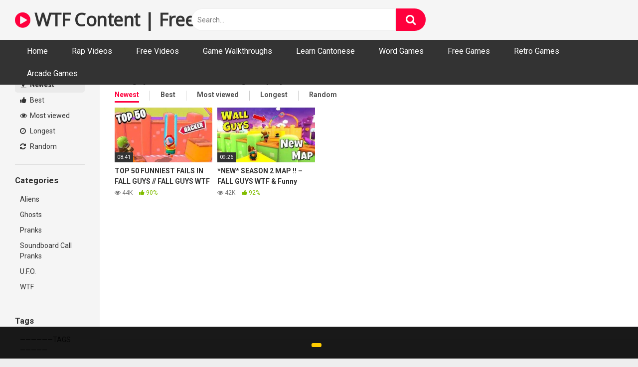

--- FILE ---
content_type: text/html; charset=UTF-8
request_url: https://www.wtfcontent.com/tag/fall-guys-ultimate-knockout-gameplay/?filter=latest
body_size: 9747
content:
<!DOCTYPE html><html lang="en-GB"><head><meta charset="UTF-8"><meta content='width=device-width, initial-scale=1.0, maximum-scale=1.0, user-scalable=0' name='viewport' /><link rel="profile" href="http://gmpg.org/xfn/11"><link rel="icon" href="https://www.wtfcontent.com/wp-content/uploads/2021/08/wtf-icon-12.png">  <script async src="https://www.googletagmanager.com/gtag/js?id=UA-80526995-16"></script> <script>window.dataLayer = window.dataLayer || [];
  function gtag(){dataLayer.push(arguments);}
  gtag('js', new Date());

  gtag('config', 'UA-80526995-16');</script> <script async src="https://pagead2.googlesyndication.com/pagead/js/adsbygoogle.js?client=ca-pub-7862314260701962"
     crossorigin="anonymous"></script> <meta name='robots' content='index, follow, max-image-preview:large, max-snippet:-1, max-video-preview:-1' /><link media="all" href="https://www.wtfcontent.com/wp-content/cache/autoptimize/css/autoptimize_6890f7aab9ad3a4c638bd586a0291dae.css" rel="stylesheet"><title>fall guys ultimate knockout gameplay Archives - WTF Content | Free Funny and Bizarre Videos</title><link rel="canonical" href="https://www.wtfcontent.com/tag/fall-guys-ultimate-knockout-gameplay/" /><meta property="og:locale" content="en_GB" /><meta property="og:type" content="article" /><meta property="og:title" content="fall guys ultimate knockout gameplay Archives - WTF Content | Free Funny and Bizarre Videos" /><meta property="og:url" content="https://www.wtfcontent.com/tag/fall-guys-ultimate-knockout-gameplay/" /><meta property="og:site_name" content="WTF Content | Free Funny and Bizarre Videos" /><meta name="twitter:card" content="summary_large_image" /> <script type="application/ld+json" class="yoast-schema-graph">{"@context":"https://schema.org","@graph":[{"@type":"CollectionPage","@id":"https://www.wtfcontent.com/tag/fall-guys-ultimate-knockout-gameplay/","url":"https://www.wtfcontent.com/tag/fall-guys-ultimate-knockout-gameplay/","name":"fall guys ultimate knockout gameplay Archives - WTF Content | Free Funny and Bizarre Videos","isPartOf":{"@id":"https://www.wtfcontent.com/#website"},"primaryImageOfPage":{"@id":"https://www.wtfcontent.com/tag/fall-guys-ultimate-knockout-gameplay/#primaryimage"},"image":{"@id":"https://www.wtfcontent.com/tag/fall-guys-ultimate-knockout-gameplay/#primaryimage"},"thumbnailUrl":"https://www.wtfcontent.com/wp-content/uploads/2021/05/top-50-funniest-fails-in-fall-guys-fall-guys-wtf-funny-moments-fall-guys-season-2-61.jpg","breadcrumb":{"@id":"https://www.wtfcontent.com/tag/fall-guys-ultimate-knockout-gameplay/#breadcrumb"},"inLanguage":"en-GB"},{"@type":"ImageObject","inLanguage":"en-GB","@id":"https://www.wtfcontent.com/tag/fall-guys-ultimate-knockout-gameplay/#primaryimage","url":"https://www.wtfcontent.com/wp-content/uploads/2021/05/top-50-funniest-fails-in-fall-guys-fall-guys-wtf-funny-moments-fall-guys-season-2-61.jpg","contentUrl":"https://www.wtfcontent.com/wp-content/uploads/2021/05/top-50-funniest-fails-in-fall-guys-fall-guys-wtf-funny-moments-fall-guys-season-2-61.jpg","width":480,"height":360},{"@type":"BreadcrumbList","@id":"https://www.wtfcontent.com/tag/fall-guys-ultimate-knockout-gameplay/#breadcrumb","itemListElement":[{"@type":"ListItem","position":1,"name":"Home","item":"https://www.wtfcontent.com/"},{"@type":"ListItem","position":2,"name":"fall guys ultimate knockout gameplay"}]},{"@type":"WebSite","@id":"https://www.wtfcontent.com/#website","url":"https://www.wtfcontent.com/","name":"WTF Content | Free Funny and Bizarre Videos","description":"","potentialAction":[{"@type":"SearchAction","target":{"@type":"EntryPoint","urlTemplate":"https://www.wtfcontent.com/?s={search_term_string}"},"query-input":{"@type":"PropertyValueSpecification","valueRequired":true,"valueName":"search_term_string"}}],"inLanguage":"en-GB"}]}</script> <link rel='dns-prefetch' href='//fonts.googleapis.com' /><link rel="alternate" type="application/rss+xml" title="WTF Content | Free Funny and Bizarre Videos &raquo; Feed" href="https://www.wtfcontent.com/feed/" /><link rel="alternate" type="application/rss+xml" title="WTF Content | Free Funny and Bizarre Videos &raquo; Comments Feed" href="https://www.wtfcontent.com/comments/feed/" /><link rel="alternate" type="application/rss+xml" title="WTF Content | Free Funny and Bizarre Videos &raquo; fall guys ultimate knockout gameplay Tag Feed" href="https://www.wtfcontent.com/tag/fall-guys-ultimate-knockout-gameplay/feed/" /><link rel='stylesheet' id='wpst-roboto-font-css' href='https://fonts.googleapis.com/css?family=Roboto%3A400%2C700&#038;ver=1.2.3' type='text/css' media='all' /> <script type="text/javascript" src="https://www.wtfcontent.com/wp-includes/js/jquery/jquery.min.js?ver=3.7.1" id="jquery-core-js"></script> <link rel="https://api.w.org/" href="https://www.wtfcontent.com/wp-json/" /><link rel="alternate" title="JSON" type="application/json" href="https://www.wtfcontent.com/wp-json/wp/v2/tags/11475" /><link rel="EditURI" type="application/rsd+xml" title="RSD" href="https://www.wtfcontent.com/xmlrpc.php?rsd" /><meta name="generator" content="WordPress 6.9" /></head><body class="archive tag tag-fall-guys-ultimate-knockout-gameplay tag-11475 wp-theme-ultimatube hfeed"><div id="page"> <a class="skip-link screen-reader-text" href="#content">Skip to content</a><div class="header row"><div class="site-branding"><div class="logo"><p class="site-title"><a href="https://www.wtfcontent.com/" rel="home"><i class="fa fa-play-circle"></i> WTF Content | Free Funny and Bizarre Videos</a></p></div></div><div class="search-menu-mobile"><div class="header-search-mobile"> <i class="fa fa-search"></i></div><div id="menu-toggle"> <i class="fa fa-bars"></i></div></div><div class="header-search"><form method="get" id="searchform" action="https://www.wtfcontent.com/"> <input class="input-group-field" value="Search..." name="s" id="s" onfocus="if (this.value == 'Search...') {this.value = '';}" onblur="if (this.value == '') {this.value = 'Search...';}" type="text" /> <input class="fa-input" type="submit" id="searchsubmit" value="&#xf002;" /></form></div><nav id="site-navigation" class="main-navigation " role="navigation"><div id="head-mobile"></div><div class="button-nav"></div><ul id="menu-main-menu" class="menu"><li id="menu-item-13" class="menu-item menu-item-type-custom menu-item-object-custom menu-item-13"><a href="https://wtfcontent.com">Home</a></li><li id="menu-item-9030" class="menu-item menu-item-type-custom menu-item-object-custom menu-item-9030"><a href="https://rapvideos.co.uk">Rap Videos</a></li><li id="menu-item-9031" class="menu-item menu-item-type-custom menu-item-object-custom menu-item-9031"><a href="https://freevideos.co.uk">Free Videos</a></li><li id="menu-item-9037" class="menu-item menu-item-type-custom menu-item-object-custom menu-item-9037"><a href="https://alizta.com">Game Walkthroughs</a></li><li id="menu-item-9032" class="menu-item menu-item-type-custom menu-item-object-custom menu-item-9032"><a href="https://basiccantonese.com">Learn Cantonese</a></li><li id="menu-item-9033" class="menu-item menu-item-type-custom menu-item-object-custom menu-item-9033"><a href="https://wordgames.cc">Word Games</a></li><li id="menu-item-9034" class="menu-item menu-item-type-custom menu-item-object-custom menu-item-9034"><a href="https://freegames.bz">Free Games</a></li><li id="menu-item-9036" class="menu-item menu-item-type-custom menu-item-object-custom menu-item-9036"><a href="https://arcader.com">Retro Games</a></li><li id="menu-item-9040" class="menu-item menu-item-type-custom menu-item-object-custom menu-item-9040"><a href="https://gamescomet.net">Arcade Games</a></li></ul></nav></div><div class="clear"></div><div id="content" class="site-content row"><div id="primary" class="content-area"><main id="main" class="site-main with-aside" role="main"><div class="archive-aside"><div class="aside-block aside-filters"> <span><a class="active" href="https://www.wtfcontent.com/?filter=latest"><i class="fa fa-fire"></i> Newest</a></span> <span><a class="" href="https://www.wtfcontent.com/?filter=popular"><i class="fa fa-thumbs-up"></i> Best</a></span> <span><a class="" href="https://www.wtfcontent.com/?filter=most-viewed"><i class="fa fa-eye"></i> Most viewed</a></span> <span><a class="" href="https://www.wtfcontent.com/?filter=longest"><i class="fa fa-clock-o"></i> Longest</a></span> <span><a class="" href="https://www.wtfcontent.com/?filter=random"><i class="fa fa-refresh"></i> Random</a></span></div><div class="aside-block aside-cats"><h3>Categories</h3> <a href="https://www.wtfcontent.com/category/aliens/" class="">Aliens</a><a href="https://www.wtfcontent.com/category/ghosts/" class="">Ghosts</a><a href="https://www.wtfcontent.com/category/pranks/" class="">Pranks</a><a href="https://www.wtfcontent.com/category/soundboard-call-pranks/" class="">Soundboard Call Pranks</a><a href="https://www.wtfcontent.com/category/u-f-o/" class="">U.F.O.</a><a href="https://www.wtfcontent.com/category/wtf/" class="">WTF</a></div><div class="aside-block aside-tags"><h3>Tags</h3> <a href="https://www.wtfcontent.com/tag/tags/" class="">——————TAGS—————</a><a href="https://www.wtfcontent.com/tag/was-that-mysterious-light-in-the-west-coast-sky-a-ufo/" class="">! Was That Mysterious Light In The West Coast Sky a UFO?</a><a href="https://www.wtfcontent.com/tag/12738/" class="">?\</a><a href="https://www.wtfcontent.com/tag/t-hoefijzer/" class="">'t hoefijzer</a><a href="https://www.wtfcontent.com/tag/gordon/" class="">“Gordon</a><a href="https://www.wtfcontent.com/tag/raj/" class="">“Raj</a><a href="https://www.wtfcontent.com/tag/field/" class="">(Field</a><a href="https://www.wtfcontent.com/tag/hosted/" class="">(hosted</a><a href="https://www.wtfcontent.com/tag/iff/" class="">(IFF)</a><a href="https://www.wtfcontent.com/tag/literary/" class="">(Literary</a> <a class="show-all-link" href="https://wtfcontent.com/tags" title="All tags">All tags <i class="fa fa-angle-right"></i></a></div></div><div class="archive-content clearfix-after"><header class="page-header"><h1 class="widget-title">fall guys ultimate knockout gameplay</h1><div class="filters"> <a class="filter-title" href="#!">Newest</a><div class="filters-list"> <a class="active" href="/tag/fall-guys-ultimate-knockout-gameplay/?filter=latest">Newest</a> <a class="" href="/tag/fall-guys-ultimate-knockout-gameplay/?filter=popular">Best</a> <a class="" href="/tag/fall-guys-ultimate-knockout-gameplay/?filter=most-viewed">Most viewed</a> <a class="" href="/tag/fall-guys-ultimate-knockout-gameplay/?filter=longest">Longest</a> <a class="" href="/tag/fall-guys-ultimate-knockout-gameplay/?filter=random">Random</a></div></div></header><div class="video-list-content "><div class="videos-list"><article id="post-2745" class="thumb-block post-2745 post type-post status-publish format-video has-post-thumbnail hentry category-wtf tag-fall-guys tag-fall-guys-battle-royale tag-fall-guys-best tag-fall-guys-best-highlights tag-fall-guys-best-plays tag-fall-guys-gameplay tag-fall-guys-highlights tag-fall-guys-new tag-fall-guys-new-tricks tag-fall-guys-pc tag-fall-guys-plays tag-fall-guys-ps4 tag-fall-guys-release-date tag-fall-guys-tricks tag-fall-guys-ultimate-knockout tag-fall-guys-ultimate-knockout-gameplay tag-fall-guys-ultimate-knockout-release-date tag-fallguys-highlights tag-fallguys-montage tag-new-character tag-new-season tag-season-2 tag-top-fall-guys-plays post_format-post-format-video"> <a href="https://www.wtfcontent.com/2021/05/21/top-50-funniest-fails-in-fall-guys-fall-guys-wtf-funny-moments-fall-guys-season-2-61/" title="TOP 50 FUNNIEST FAILS IN FALL GUYS // FALL GUYS WTF &amp; Funny Moments (Fall Guys Season 2) #61"><div class="post-thumbnail thumbs-rotation" data-thumbs='https://www.wtfcontent.com/wp-content/uploads/2021/05/top-50-funniest-fails-in-fall-guys-fall-guys-wtf-funny-moments-fall-guys-season-2-61-320x180.jpg'> <img data-src="https://www.wtfcontent.com/wp-content/uploads/2021/05/top-50-funniest-fails-in-fall-guys-fall-guys-wtf-funny-moments-fall-guys-season-2-61-320x180.jpg" alt="TOP 50 FUNNIEST FAILS IN FALL GUYS // FALL GUYS WTF &amp; Funny Moments (Fall Guys Season 2) #61" src="https://www.wtfcontent.com/wp-content/themes/ultimatube/assets/img/px.gif"> <span class="duration">08:41</span></div><header class="entry-header"> <span class="title">TOP 50 FUNNIEST FAILS IN FALL GUYS // FALL GUYS WTF &amp; Funny Moments (Fall Guys Season 2) #61</span><div class="under-thumb"> <span class="views"><i class="fa fa-eye"></i> 44K</span> <span class="rating"><i class="fa fa-thumbs-up"></i> 90%</span></div></header> </a></article><article id="post-2713" class="thumb-block post-2713 post type-post status-publish format-video has-post-thumbnail hentry category-wtf tag-daily-fall-guys-moments tag-fall-guys tag-fall-guys-battle-royale tag-fall-guys-best tag-fall-guys-best-highlights tag-fall-guys-best-plays tag-fall-guys-gameplay tag-fall-guys-highlights tag-fall-guys-new tag-fall-guys-new-tricks tag-fall-guys-pc tag-fall-guys-ps4 tag-fall-guys-season-2 tag-fall-guys-tricks tag-fall-guys-ultimate-knockout tag-fall-guys-ultimate-knockout-gameplay tag-fall-guys-wtf-moments tag-fallguys-highlights tag-new-map tag-no-swear tag-no-swearing tag-top-fall-guys-highlights tag-top-fall-guys-plays tag-wall-guys post_format-post-format-video"> <a href="https://www.wtfcontent.com/2021/05/21/new-season-2-map-fall-guys-wtf-funny-moments-82/" title="*NEW* SEASON 2 MAP !! &#8211; FALL GUYS WTF &amp; Funny Moments #82"><div class="post-thumbnail thumbs-rotation" data-thumbs='https://www.wtfcontent.com/wp-content/uploads/2021/05/new-season-2-map-fall-guys-wtf-funny-moments-82-320x180.jpg'> <img data-src="https://www.wtfcontent.com/wp-content/uploads/2021/05/new-season-2-map-fall-guys-wtf-funny-moments-82-320x180.jpg" alt="*NEW* SEASON 2 MAP !! &#8211; FALL GUYS WTF &amp; Funny Moments #82" src="https://www.wtfcontent.com/wp-content/themes/ultimatube/assets/img/px.gif"> <span class="duration">09:26</span></div><header class="entry-header"> <span class="title">*NEW* SEASON 2 MAP !! &#8211; FALL GUYS WTF &amp; Funny Moments #82</span><div class="under-thumb"> <span class="views"><i class="fa fa-eye"></i> 42K</span> <span class="rating"><i class="fa fa-thumbs-up"></i> 92%</span></div></header> </a></article></div></div></div></main></div><div class="clear"></div><div class="footer-widget-zone"><div class="row"><div class="four-columns-footer"><section id="widget_videos_block-7" class="widget widget_videos_block"><h2 class="widget-title">Random videos</h2> <a class="more-videos label" href="https://www.wtfcontent.com/?filter=random"><i class="fa fa-plus"></i> <span>More videos</span></a><div class="video-widget-container "><div class="videos-list"><article id="post-4375" class="thumb-block post-4375 post type-post status-publish format-video has-post-thumbnail hentry category-soundboard-call-pranks tag-7-mile tag-7-mile-eddie tag-7-mile-eddy tag-7-mile-og tag-angry tag-angry-black-guy tag-angry-chinese-man tag-arnold tag-call tag-calls tag-chinaman tag-chinatown tag-chinese-restaurant tag-classic tag-comedy tag-crawford tag-ed-powell tag-eddie tag-eddy tag-funny tag-gangsta tag-gangster tag-golden tag-golden-dragon tag-golden-dragon-guy tag-insurance tag-investigator tag-irate tag-irate-black-man tag-joe-pesci tag-jokes tag-loss-adjuster tag-memes tag-moross tag-new-pranks tag-phone tag-prank tag-prank-call tag-pranks tag-rage tag-restaurant tag-salesman tag-scammer tag-schwarzenegger tag-soundboard tag-soundboards tag-springfeel tag-telemarketer post_format-post-format-video"> <a href="https://www.wtfcontent.com/2021/05/21/angry-black-guy-calls-an-insurance-investigator-soundboard-prank/" title="Angry Black Guy calls an insurance investigator &#8211; Soundboard Prank"><div class="post-thumbnail thumbs-rotation" data-thumbs='https://www.wtfcontent.com/wp-content/uploads/2021/05/angry-black-guy-calls-an-insurance-investigator-soundboard-prank-320x180.jpg'> <img data-src="https://www.wtfcontent.com/wp-content/uploads/2021/05/angry-black-guy-calls-an-insurance-investigator-soundboard-prank-320x180.jpg" alt="Angry Black Guy calls an insurance investigator &#8211; Soundboard Prank" src="https://www.wtfcontent.com/wp-content/themes/ultimatube/assets/img/px.gif"> <span class="duration">07:56</span></div><header class="entry-header"> <span class="title">Angry Black Guy calls an insurance investigator &#8211; Soundboard Prank</span><div class="under-thumb"> <span class="views"><i class="fa fa-eye"></i> 35K</span> <span class="rating"><i class="fa fa-thumbs-up"></i> 93%</span></div></header> </a></article><article id="post-6839" class="thumb-block post-6839 post type-post status-publish format-video has-post-thumbnail hentry category-ghosts tag-creepy tag-ghost tag-ghost-sightings tag-ghosts tag-haunted tag-haunted-hotels tag-hotel tag-hotels tag-paranormal tag-real tag-real-ghost-sightings tag-scary tag-top-15 tag-top15s tag-true post_format-post-format-video"> <a href="https://www.wtfcontent.com/2021/05/25/top-15-haunted-hotels-with-real-ghost-sightings/" title="Top 15 Haunted Hotels With Real Ghost Sightings"><div class="post-thumbnail thumbs-rotation" data-thumbs='https://www.wtfcontent.com/wp-content/uploads/2021/05/top-15-haunted-hotels-with-real-ghost-sightings-320x180.jpg'> <img data-src="https://www.wtfcontent.com/wp-content/uploads/2021/05/top-15-haunted-hotels-with-real-ghost-sightings-320x180.jpg" alt="Top 15 Haunted Hotels With Real Ghost Sightings" src="https://www.wtfcontent.com/wp-content/themes/ultimatube/assets/img/px.gif"> <span class="duration">24:48</span></div><header class="entry-header"> <span class="title">Top 15 Haunted Hotels With Real Ghost Sightings</span><div class="under-thumb"> <span class="views"><i class="fa fa-eye"></i> 9K</span> <span class="rating"><i class="fa fa-thumbs-up"></i> 90%</span></div></header> </a></article><article id="post-4147" class="thumb-block post-4147 post type-post status-publish format-video has-post-thumbnail hentry category-soundboard-call-pranks tag-call tag-funny tag-howard tag-joke tag-prank tag-soundborad tag-stern tag-video post_format-post-format-video"> <a href="https://www.wtfcontent.com/2021/05/21/funny-howard-stern-prank-call-using-soundboard/" title="Funny Howard Stern Prank Call Using Soundboard"><div class="post-thumbnail thumbs-rotation" data-thumbs='https://www.wtfcontent.com/wp-content/uploads/2021/05/funny-howard-stern-prank-call-using-soundboard-320x180.jpg'> <img data-src="https://www.wtfcontent.com/wp-content/uploads/2021/05/funny-howard-stern-prank-call-using-soundboard-320x180.jpg" alt="Funny Howard Stern Prank Call Using Soundboard" src="https://www.wtfcontent.com/wp-content/themes/ultimatube/assets/img/px.gif"> <span class="duration">03:56</span></div><header class="entry-header"> <span class="title">Funny Howard Stern Prank Call Using Soundboard</span><div class="under-thumb"> <span class="views"><i class="fa fa-eye"></i> 36K</span> <span class="rating"><i class="fa fa-thumbs-up"></i> 93%</span></div></header> </a></article><article id="post-3168" class="thumb-block post-3168 post type-post status-publish format-video has-post-thumbnail hentry category-wtf post_format-post-format-video"> <a href="https://www.wtfcontent.com/2021/05/21/ewww-she-was-a-catfish-wtf-resident-evil-village-hardcore-pt-2/" title="EWWW SHE WAS A CATFISH WTF!!! RESIDENT EVIL VILLAGE *HARDCORE* PT 2."><div class="post-thumbnail thumbs-rotation" data-thumbs='https://www.wtfcontent.com/wp-content/uploads/2021/05/ewww-she-was-a-catfish-wtf-resident-evil-village-hardcore-pt-2-320x180.jpg'> <img data-src="https://www.wtfcontent.com/wp-content/uploads/2021/05/ewww-she-was-a-catfish-wtf-resident-evil-village-hardcore-pt-2-320x180.jpg" alt="EWWW SHE WAS A CATFISH WTF!!! RESIDENT EVIL VILLAGE *HARDCORE* PT 2." src="https://www.wtfcontent.com/wp-content/themes/ultimatube/assets/img/px.gif"> <span class="duration">01:38:06</span></div><header class="entry-header"> <span class="title">EWWW SHE WAS A CATFISH WTF!!! RESIDENT EVIL VILLAGE *HARDCORE* PT 2.</span><div class="under-thumb"> <span class="views"><i class="fa fa-eye"></i> 27K</span> <span class="rating"><i class="fa fa-thumbs-up"></i> 98%</span></div></header> </a></article></div></div><div class="clear"></div></section><section id="widget_videos_block-10" class="widget widget_videos_block"> <a class="more-videos label" href="https://www.wtfcontent.com/?filter=random"><i class="fa fa-plus"></i> <span>More videos</span></a><div class="video-widget-container "><div class="videos-list"><article id="post-3007" class="thumb-block post-3007 post type-post status-publish format-video has-post-thumbnail hentry category-wtf tag-bcc tag-bcc-fortnite tag-bcc-gaming tag-bcc-trolling tag-best-of-2020 tag-best-of-fortnite tag-chapter tag-forntite-new-years tag-fortnite tag-fortnite-battle-royale tag-fortnite-best tag-fortnite-clips tag-fortnite-event tag-fortnite-fails tag-fortnite-funny tag-fortnite-funny-moments tag-fortnite-gaming tag-fortnite-gun tag-fortnite-highlights tag-fortnite-moments tag-fortnite-montage tag-fortnite-new-years tag-fortnite-streamer tag-fortnite-trolling tag-fortnite-videos tag-fortnite-weapon tag-gaming tag-new-fortnite tag-new-years tag-season post_format-post-format-video"> <a href="https://www.wtfcontent.com/2021/05/21/best-of-2020-part-2-fortnite-funny-fails-and-wtf-moments/" title="*BEST OF 2020* PART 2!! &#8211; Fortnite Funny Fails and WTF Moments!"><div class="post-thumbnail thumbs-rotation" data-thumbs='https://www.wtfcontent.com/wp-content/uploads/2021/05/best-of-2020-part-2-fortnite-funny-fails-and-wtf-moments-320x180.jpg'> <img data-src="https://www.wtfcontent.com/wp-content/uploads/2021/05/best-of-2020-part-2-fortnite-funny-fails-and-wtf-moments-320x180.jpg" alt="*BEST OF 2020* PART 2!! &#8211; Fortnite Funny Fails and WTF Moments!" src="https://www.wtfcontent.com/wp-content/themes/ultimatube/assets/img/px.gif"> <span class="duration">30:32</span></div><header class="entry-header"> <span class="title">*BEST OF 2020* PART 2!! &#8211; Fortnite Funny Fails and WTF Moments!</span><div class="under-thumb"> <span class="views"><i class="fa fa-eye"></i> 29K</span> <span class="rating"><i class="fa fa-thumbs-up"></i> 93%</span></div></header> </a></article><article id="post-7842" class="thumb-block post-7842 post type-post status-publish format-video has-post-thumbnail hentry category-u-f-o tag-ariel tag-classified tag-declassified tag-flying-saucer tag-foo-fighters tag-general-knowledge tag-history tag-interesting-facts tag-john-wick-chapter-2 tag-just-interesting tag-meti tag-mystery tag-podcast tag-pub-quiz tag-quiz tag-raf tag-roswell tag-seti tag-shag-harbor tag-shag-harbour tag-the-just-interesting-podcast tag-ufo tag-ufo-sightings tag-unidentified-flying-objects tag-unsolved tag-usaf tag-winston-churchill tag-zimbabwe post_format-post-format-video"> <a href="https://www.wtfcontent.com/2021/06/02/the-most-compelling-ufo-sightings-in-history-the-just-interesting-podcast-23/" title="The Most Compelling UFO Sightings In History | The Just Interesting Podcast #23"><div class="post-thumbnail thumbs-rotation" data-thumbs='https://www.wtfcontent.com/wp-content/uploads/2021/06/the-most-compelling-ufo-sightings-in-history-the-just-interesting-podcast-23-320x180.jpg'> <img data-src="https://www.wtfcontent.com/wp-content/uploads/2021/06/the-most-compelling-ufo-sightings-in-history-the-just-interesting-podcast-23-320x180.jpg" alt="The Most Compelling UFO Sightings In History | The Just Interesting Podcast #23" src="https://www.wtfcontent.com/wp-content/themes/ultimatube/assets/img/px.gif"> <span class="duration">01:04:42</span></div><header class="entry-header"> <span class="title">The Most Compelling UFO Sightings In History | The Just Interesting Podcast #23</span><div class="under-thumb"> <span class="views"><i class="fa fa-eye"></i> 45K</span> <span class="rating"><i class="fa fa-thumbs-up"></i> 94%</span></div></header> </a></article><article id="post-1524" class="thumb-block post-1524 post type-post status-publish format-video has-post-thumbnail hentry category-pranks tag-anam-darbar tag-awez-darbar tag-enjoy-fun tag-fake-tattoo tag-goa-vlogs tag-latewst-prank-videos tag-nagma-mirajkar tag-prank tag-prank-videos tag-shorts tag-tiktok tag-trending tag-youtube post_format-post-format-video"> <a href="https://www.wtfcontent.com/2021/05/21/fake-tattoo-prank-on-awez-darbar-%f0%9f%98%82%e2%9d%a4%ef%b8%8f-anam-darbar/" title="Fake Tattoo Prank on @Awez Darbar 😂❤️ || Anam Darbar"><div class="post-thumbnail thumbs-rotation" data-thumbs='https://www.wtfcontent.com/wp-content/uploads/2021/05/fake-tattoo-prank-on-awez-darbar-f09f9882e29da4efb88f-anam-darbar-320x180.jpg'> <img data-src="https://www.wtfcontent.com/wp-content/uploads/2021/05/fake-tattoo-prank-on-awez-darbar-f09f9882e29da4efb88f-anam-darbar-320x180.jpg" alt="Fake Tattoo Prank on @Awez Darbar 😂❤️ || Anam Darbar" src="https://www.wtfcontent.com/wp-content/themes/ultimatube/assets/img/px.gif"> <span class="duration">26:20</span></div><header class="entry-header"> <span class="title">Fake Tattoo Prank on @Awez Darbar 😂❤️ || Anam Darbar</span><div class="under-thumb"> <span class="views"><i class="fa fa-eye"></i> 25K</span> <span class="rating"><i class="fa fa-thumbs-up"></i> 93%</span></div></header> </a></article><article id="post-146" class="thumb-block post-146 post type-post status-publish format-video has-post-thumbnail hentry category-pranks tag-roadto20k tag-cheater tag-cheating tag-digger tag-dj-emotionz tag-exposed tag-exposing tag-girlfriend tag-gold tag-gold-digger tag-gold-digger-joel-tv-2-0 tag-gold-digger-prank tag-gold-digger-prank-part-31 tag-gold-digger-prank-south-africa tag-gold-digger-pranks tag-gold-diggers tag-hoomantv tag-hoomantv-and-joel-tv-gold-digger-prank tag-india tag-indian tag-joel-tv-2-0 tag-joel-tv-2-0-gold-digger tag-king-oumar tag-m4 tag-millionaire tag-money tag-nate-got-keys-and-joeltv-gold-digger-prank tag-prank tag-pranks tag-relationship tag-rich tag-sandton-amapiano tag-sosi-tv tag-south-africa post_format-post-format-video"> <a href="https://www.wtfcontent.com/2021/05/20/gold-digger-prank-south-africa/" title="GOLD DIGGER PRANK SOUTH AFRICA"><div class="post-thumbnail thumbs-rotation" data-thumbs='https://www.wtfcontent.com/wp-content/uploads/2021/05/gold-digger-prank-south-africa-320x180.jpg'> <img data-src="https://www.wtfcontent.com/wp-content/uploads/2021/05/gold-digger-prank-south-africa-320x180.jpg" alt="GOLD DIGGER PRANK SOUTH AFRICA" src="https://www.wtfcontent.com/wp-content/themes/ultimatube/assets/img/px.gif"> <span class="duration">16:25</span></div><header class="entry-header"> <span class="title">GOLD DIGGER PRANK SOUTH AFRICA</span><div class="under-thumb"> <span class="views"><i class="fa fa-eye"></i> 27K</span> <span class="rating"><i class="fa fa-thumbs-up"></i> 82%</span></div></header> </a></article></div></div><div class="clear"></div></section><section id="widget_videos_block-4" class="widget widget_videos_block"><h2 class="widget-title">Latest videos</h2> <a class="more-videos label" href="https://www.wtfcontent.com/?filter=latest"><i class="fa fa-plus"></i> <span>More videos</span></a><div class="video-widget-container "><div class="videos-list"><article id="post-9024" class="thumb-block post-9024 post type-post status-publish format-video has-post-thumbnail hentry category-wtf tag-best-fortnite-moments tag-daily-fortnite-moments tag-fortnite tag-fortnite-battle-royale tag-fortnite-compilation tag-fortnite-daily tag-fortnite-glitches tag-fortnite-highlights tag-fortnite-moments tag-fortnite-wtf-moments tag-fortnitebr tag-wtf tag-wtf-moments post_format-post-format-video"> <a href="https://www.wtfcontent.com/2021/08/29/fortnite-wtf-moments-24/" title="Fortnite WTF Moments! #24"><div class="post-thumbnail thumbs-rotation" data-thumbs='https://www.wtfcontent.com/wp-content/uploads/2021/08/fortnite-wtf-moments-24-320x180.jpg'> <img data-src="https://www.wtfcontent.com/wp-content/uploads/2021/08/fortnite-wtf-moments-24-320x180.jpg" alt="Fortnite WTF Moments! #24" src="https://www.wtfcontent.com/wp-content/themes/ultimatube/assets/img/px.gif"> <span class="duration">10:39</span></div><header class="entry-header"> <span class="title">Fortnite WTF Moments! #24</span><div class="under-thumb"> <span class="views"><i class="fa fa-eye"></i> 5K</span> <span class="rating"><i class="fa fa-thumbs-up"></i> 94%</span></div></header> </a></article><article id="post-9023" class="thumb-block post-9023 post type-post status-publish format-video has-post-thumbnail hentry category-wtf post_format-post-format-video"> <a href="https://www.wtfcontent.com/2021/08/29/wtf-podcast-rick-rubin/" title="WTF Podcast &#8211; Rick Rubin"><div class="post-thumbnail thumbs-rotation" data-thumbs='https://www.wtfcontent.com/wp-content/uploads/2021/08/wtf-podcast-rick-rubin-320x180.jpg'> <img data-src="https://www.wtfcontent.com/wp-content/uploads/2021/08/wtf-podcast-rick-rubin-320x180.jpg" alt="WTF Podcast &#8211; Rick Rubin" src="https://www.wtfcontent.com/wp-content/themes/ultimatube/assets/img/px.gif"> <span class="duration">01:21:03</span></div><header class="entry-header"> <span class="title">WTF Podcast &#8211; Rick Rubin</span><div class="under-thumb"> <span class="views"><i class="fa fa-eye"></i> 2K</span> <span class="rating"><i class="fa fa-thumbs-up"></i> 84%</span></div></header> </a></article><article id="post-9022" class="thumb-block post-9022 post type-post status-publish format-video has-post-thumbnail hentry category-wtf post_format-post-format-video"> <a href="https://www.wtfcontent.com/2021/08/29/wtf-podcast-christopher-titus/" title="WTF Podcast &#8211; Christopher Titus"><div class="post-thumbnail thumbs-rotation" data-thumbs='https://www.wtfcontent.com/wp-content/uploads/2021/08/wtf-podcast-christopher-titus-320x180.jpg'> <img data-src="https://www.wtfcontent.com/wp-content/uploads/2021/08/wtf-podcast-christopher-titus-320x180.jpg" alt="WTF Podcast &#8211; Christopher Titus" src="https://www.wtfcontent.com/wp-content/themes/ultimatube/assets/img/px.gif"> <span class="duration">57:05</span></div><header class="entry-header"> <span class="title">WTF Podcast &#8211; Christopher Titus</span><div class="under-thumb"> <span class="views"><i class="fa fa-eye"></i> 6K</span> <span class="rating"><i class="fa fa-thumbs-up"></i> 92%</span></div></header> </a></article><article id="post-9016" class="thumb-block post-9016 post type-post status-publish format-video has-post-thumbnail hentry category-wtf post_format-post-format-video"> <a href="https://www.wtfcontent.com/2021/08/29/wtf-podcast-roger-waters/" title="WTF Podcast &#8211; Roger Waters"><div class="post-thumbnail thumbs-rotation" data-thumbs='https://www.wtfcontent.com/wp-content/uploads/2021/08/wtf-podcast-roger-waters-320x180.jpg'> <img data-src="https://www.wtfcontent.com/wp-content/uploads/2021/08/wtf-podcast-roger-waters-320x180.jpg" alt="WTF Podcast &#8211; Roger Waters" src="https://www.wtfcontent.com/wp-content/themes/ultimatube/assets/img/px.gif"> <span class="duration">01:18:45</span></div><header class="entry-header"> <span class="title">WTF Podcast &#8211; Roger Waters</span><div class="under-thumb"> <span class="views"><i class="fa fa-eye"></i> 5K</span> <span class="rating"><i class="fa fa-thumbs-up"></i> 81%</span></div></header> </a></article></div></div><div class="clear"></div></section><section id="widget_videos_block-6" class="widget widget_videos_block"><h2 class="widget-title">Random videos</h2> <a class="more-videos label" href="https://www.wtfcontent.com/?filter=random"><i class="fa fa-plus"></i> <span>More videos</span></a><div class="video-widget-container "><div class="videos-list"><article id="post-6033" class="thumb-block post-6033 post type-post status-publish format-video has-post-thumbnail hentry category-ghosts tag-aliens tag-caughtoncamera tag-ghost tag-ghosts tag-haunted tag-horror tag-poltegeist tag-scarecam tag-scary tag-ufo post_format-post-format-video"> <a href="https://www.wtfcontent.com/2021/05/25/top-5-scariest-ghost-sightings-caught-on-camera-2016/" title="Top 5 SCARIEST GHOST SIGHTINGS Caught On Camera 2016!"><div class="post-thumbnail thumbs-rotation" data-thumbs='https://www.wtfcontent.com/wp-content/uploads/2021/05/top-5-scariest-ghost-sightings-caught-on-camera-2016-320x180.jpg'> <img data-src="https://www.wtfcontent.com/wp-content/uploads/2021/05/top-5-scariest-ghost-sightings-caught-on-camera-2016-320x180.jpg" alt="Top 5 SCARIEST GHOST SIGHTINGS Caught On Camera 2016!" src="https://www.wtfcontent.com/wp-content/themes/ultimatube/assets/img/px.gif"> <span class="duration">08:59</span></div><header class="entry-header"> <span class="title">Top 5 SCARIEST GHOST SIGHTINGS Caught On Camera 2016!</span><div class="under-thumb"> <span class="views"><i class="fa fa-eye"></i> 39K</span> <span class="rating"><i class="fa fa-thumbs-up"></i> 96%</span></div></header> </a></article><article id="post-3071" class="thumb-block post-3071 post type-post status-publish format-video has-post-thumbnail hentry category-wtf tag-coins tag-content tag-draft tag-fifa tag-fifa20 tag-fifanew tag-futurestars tag-glory tag-guaranteed tag-howto tag-make tag-nickfifa tag-nickrtfm tag-o-my-gosh tag-omg tag-rtfm tag-runthefutmarket tag-sbsd tag-teamoftheyear tag-wow post_format-post-format-video"> <a href="https://www.wtfcontent.com/2021/05/21/wtf-was-this-pick-%f0%9f%98%b1-20-x-prime-or-mid-icon-player-picks-fifa-21-ultimate-team/" title="WTF WAS THIS PICK?! 😱 20 x PRIME OR MID ICON PLAYER PICKS! FIFA 21 Ultimate Team"><div class="post-thumbnail thumbs-rotation" data-thumbs='https://www.wtfcontent.com/wp-content/uploads/2021/05/wtf-was-this-pick-f09f98b1-20-x-prime-or-mid-icon-player-picks-fifa-21-ultimate-team-320x180.jpg'> <img data-src="https://www.wtfcontent.com/wp-content/uploads/2021/05/wtf-was-this-pick-f09f98b1-20-x-prime-or-mid-icon-player-picks-fifa-21-ultimate-team-320x180.jpg" alt="WTF WAS THIS PICK?! 😱 20 x PRIME OR MID ICON PLAYER PICKS! FIFA 21 Ultimate Team" src="https://www.wtfcontent.com/wp-content/themes/ultimatube/assets/img/px.gif"> <span class="duration">24:04</span></div><header class="entry-header"> <span class="title">WTF WAS THIS PICK?! 😱 20 x PRIME OR MID ICON PLAYER PICKS! FIFA 21 Ultimate Team</span><div class="under-thumb"> <span class="views"><i class="fa fa-eye"></i> 10K</span> <span class="rating"><i class="fa fa-thumbs-up"></i> 97%</span></div></header> </a></article><article id="post-4871" class="thumb-block post-4871 post type-post status-publish format-video has-post-thumbnail hentry category-soundboard-call-pranks tag-call tag-gay tag-harasses tag-kid tag-prank tag-rick post_format-post-format-video"> <a href="https://www.wtfcontent.com/2021/05/21/soundboard-prank-gay-kid-from-craigslist/" title="Soundboard Prank: Gay Kid From Craigslist"><div class="post-thumbnail thumbs-rotation" data-thumbs='https://www.wtfcontent.com/wp-content/uploads/2021/05/soundboard-prank-gay-kid-from-craigslist-320x180.jpg'> <img data-src="https://www.wtfcontent.com/wp-content/uploads/2021/05/soundboard-prank-gay-kid-from-craigslist-320x180.jpg" alt="Soundboard Prank: Gay Kid From Craigslist" src="https://www.wtfcontent.com/wp-content/themes/ultimatube/assets/img/px.gif"> <span class="duration">05:35</span></div><header class="entry-header"> <span class="title">Soundboard Prank: Gay Kid From Craigslist</span><div class="under-thumb"> <span class="views"><i class="fa fa-eye"></i> 36K</span> <span class="rating"><i class="fa fa-thumbs-up"></i> 97%</span></div></header> </a></article><article id="post-533" class="thumb-block post-533 post type-post status-publish format-video has-post-thumbnail hentry category-pranks tag-birthday-special tag-it-was-a-prank tag-khushi tag-khushi-narula tag-mr-mrs-choudhary tag-mr-mrs-narula tag-narula-couple tag-narula-vlogs tag-narulateam tag-prank-ideas tag-prank-on-simmu-di tag-prank-on-simu tag-prank-vlog tag-reet tag-reet-narula tag-sam-narula tag-simz tag-simz-narula tag-wedding-anniversary-song post_format-post-format-video"> <a href="https://www.wtfcontent.com/2021/05/21/prank-on-simmu-didi-%f0%9f%98%b3%e2%9d%a4%ef%b8%8f-narula-vlogs/" title="Prank on simmu didi 😳❤️/NARULA VlOGS"><div class="post-thumbnail thumbs-rotation" data-thumbs='https://www.wtfcontent.com/wp-content/uploads/2021/05/prank-on-simmu-didi-f09f98b3e29da4efb88f-narula-vlogs-320x180.jpg'> <img data-src="https://www.wtfcontent.com/wp-content/uploads/2021/05/prank-on-simmu-didi-f09f98b3e29da4efb88f-narula-vlogs-320x180.jpg" alt="Prank on simmu didi 😳❤️/NARULA VlOGS" src="https://www.wtfcontent.com/wp-content/themes/ultimatube/assets/img/px.gif"> <span class="duration">07:31</span></div><header class="entry-header"> <span class="title">Prank on simmu didi 😳❤️/NARULA VlOGS</span><div class="under-thumb"> <span class="views"><i class="fa fa-eye"></i> 47K</span> <span class="rating"><i class="fa fa-thumbs-up"></i> 88%</span></div></header> </a></article><article id="post-7039" class="thumb-block post-7039 post type-post status-publish format-video has-post-thumbnail hentry category-aliens tag-25637 tag-1091-media tag-aliens tag-dr-greer tag-film tag-indie-film tag-movie-trailer tag-official-trailer tag-paranormal tag-steven-m-greer post_format-post-format-video"> <a href="https://www.wtfcontent.com/2021/05/25/the-phenomenon-2020-trailer-hd/" title="The Phenomenon (2020) | Trailer HD"><div class="post-thumbnail thumbs-rotation" data-thumbs='https://www.wtfcontent.com/wp-content/uploads/2021/05/the-phenomenon-2020-trailer-hd-320x180.jpg'> <img data-src="https://www.wtfcontent.com/wp-content/uploads/2021/05/the-phenomenon-2020-trailer-hd-320x180.jpg" alt="The Phenomenon (2020) | Trailer HD" src="https://www.wtfcontent.com/wp-content/themes/ultimatube/assets/img/px.gif"> <span class="duration">02:22</span></div><header class="entry-header"> <span class="title">The Phenomenon (2020) | Trailer HD</span><div class="under-thumb"> <span class="views"><i class="fa fa-eye"></i> 43K</span> <span class="rating"><i class="fa fa-thumbs-up"></i> 95%</span></div></header> </a></article><article id="post-4931" class="thumb-block post-4931 post type-post status-publish format-video has-post-thumbnail hentry category-soundboard-call-pranks tag-call tag-funny tag-must tag-prank tag-see tag-very post_format-post-format-video"> <a href="https://www.wtfcontent.com/2021/05/21/soundboard-prank-call-to-movie-store/" title="Soundboard Prank Call &#8211; To Movie Store"><div class="post-thumbnail thumbs-rotation" data-thumbs='https://www.wtfcontent.com/wp-content/uploads/2021/05/soundboard-prank-call-to-movie-store-320x180.jpg'> <img data-src="https://www.wtfcontent.com/wp-content/uploads/2021/05/soundboard-prank-call-to-movie-store-320x180.jpg" alt="Soundboard Prank Call &#8211; To Movie Store" src="https://www.wtfcontent.com/wp-content/themes/ultimatube/assets/img/px.gif"> <span class="duration">01:21</span></div><header class="entry-header"> <span class="title">Soundboard Prank Call &#8211; To Movie Store</span><div class="under-thumb"> <span class="views"><i class="fa fa-eye"></i> 30K</span> <span class="rating"><i class="fa fa-thumbs-up"></i> 90%</span></div></header> </a></article></div></div><div class="clear"></div></section></div></div></div><footer id="colophon" class="site-footer" role="contentinfo"><div class="footer-menu-container"><div class="menu-footer-menu-container"><ul id="menu-footer-menu" class="menu"><li id="menu-item-9029" class="menu-item menu-item-type-custom menu-item-object-custom menu-item-9029"><a href="https://lovecalculator.tv">Love Calculator</a></li><li id="menu-item-5916" class="menu-item menu-item-type-post_type menu-item-object-page menu-item-privacy-policy menu-item-5916"><a rel="privacy-policy" href="https://www.wtfcontent.com/privacy-policy/">Privacy Policy</a></li><li id="menu-item-5917" class="menu-item menu-item-type-post_type menu-item-object-page menu-item-5917"><a href="https://www.wtfcontent.com/terms-of-use/">Terms of Use</a></li><li id="menu-item-5915" class="menu-item menu-item-type-post_type menu-item-object-page menu-item-5915"><a href="https://www.wtfcontent.com/dmca/">DMCA</a></li><li id="menu-item-9041" class="menu-item menu-item-type-custom menu-item-object-custom menu-item-9041"><a href="https://ufovideo.co.uk">UFO Videos</a></li></ul></div></div><div class="site-info"> 2021 &copy; WTFContent.com | All Rights Reserved<br />All content is embedded from Youtube.com</div></footer></div></div> <a class="button" href="#" id="back-to-top" title="Back to top"><i class="fa fa-chevron-up"></i></a> <script type="speculationrules">{"prefetch":[{"source":"document","where":{"and":[{"href_matches":"/*"},{"not":{"href_matches":["/wp-*.php","/wp-admin/*","/wp-content/uploads/*","/wp-content/*","/wp-content/plugins/*","/wp-content/themes/ultimatube/*","/*\\?(.+)"]}},{"not":{"selector_matches":"a[rel~=\"nofollow\"]"}},{"not":{"selector_matches":".no-prefetch, .no-prefetch a"}}]},"eagerness":"conservative"}]}</script> <div class="modal fade wpst-user-modal" id="wpst-user-modal" tabindex="-1" role="dialog" aria-hidden="true"><div class="modal-dialog" data-active-tab=""><div class="modal-content"><div class="modal-body"> <a href="#" class="close" data-dismiss="modal" aria-label="Close"><i class="fa fa-remove"></i></a><div class="wpst-register"><div class="alert alert-danger">Registration is disabled.</div></div><div class="wpst-login"><h3>Login to WTF Content | Free Funny and Bizarre Videos</h3><form id="wpst_login_form" action="https://www.wtfcontent.com/" method="post"><div class="form-field"> <label>Username</label> <input class="form-control input-lg required" name="wpst_user_login" type="text"/></div><div class="form-field"> <label for="wpst_user_pass">Password</label> <input class="form-control input-lg required" name="wpst_user_pass" id="wpst_user_pass" type="password"/></div><div class="form-field lost-password"> <input type="hidden" name="action" value="wpst_login_member"/> <button class="btn btn-theme btn-lg" data-loading-text="Loading..." type="submit">Login</button> <a class="alignright" href="#wpst-reset-password">Lost Password?</a></div> <input type="hidden" id="login-security" name="login-security" value="85c8248346" /><input type="hidden" name="_wp_http_referer" value="/tag/fall-guys-ultimate-knockout-gameplay/?filter=latest" /></form><div class="wpst-errors"></div></div><div class="wpst-reset-password"><h3>Reset Password</h3><p>Enter the username or e-mail you used in your profile. A password reset link will be sent to you by email.</p><form id="wpst_reset_password_form" action="https://www.wtfcontent.com/" method="post"><div class="form-field"> <label for="wpst_user_or_email">Username or E-mail</label> <input class="form-control input-lg required" name="wpst_user_or_email" id="wpst_user_or_email" type="text"/></div><div class="form-field"> <input type="hidden" name="action" value="wpst_reset_password"/> <button class="btn btn-theme btn-lg" data-loading-text="Loading..." type="submit">Get new password</button></div> <input type="hidden" id="password-security" name="password-security" value="85c8248346" /><input type="hidden" name="_wp_http_referer" value="/tag/fall-guys-ultimate-knockout-gameplay/?filter=latest" /></form><div class="wpst-errors"></div></div><div class="wpst-loading"><p><i class="fa fa-refresh fa-spin"></i><br>Loading...</p></div></div><div class="modal-footer"> <span class="wpst-register-footer">Don&#039;t have an account? <a href="#wpst-register">Sign up</a></span> <span class="wpst-login-footer">Already have an account? <a href="#wpst-login">Login</a></span></div></div></div></div> <script type="text/javascript" id="wpst-main-js-extra">var wpst_ajax_var = {"url":"https://www.wtfcontent.com/wp-admin/admin-ajax.php","nonce":"e40161a9c3","ctpl_installed":"1"};
var objectL10nMain = {"readmore":"Read more","close":"Close"};
var options = {"thumbnails_ratio":"16/9"};
//# sourceURL=wpst-main-js-extra</script> <script type="text/javascript" id="coco-cookie-consent-script-js-extra">var coco_ajax_var = {"cookie_consent_disable_cookie_admin":"off","bar_position":"bottom","consent_text":"","consent_button_text":"","display_more_info":"on","more_info_text":"","more_info_url":"","display_privacy":"off","privacy_text":"","privacy_popup":""};
//# sourceURL=coco-cookie-consent-script-js-extra</script> <script id="wp-emoji-settings" type="application/json">{"baseUrl":"https://s.w.org/images/core/emoji/17.0.2/72x72/","ext":".png","svgUrl":"https://s.w.org/images/core/emoji/17.0.2/svg/","svgExt":".svg","source":{"concatemoji":"https://www.wtfcontent.com/wp-includes/js/wp-emoji-release.min.js?ver=6.9"}}</script> <script type="module">/*! This file is auto-generated */
const a=JSON.parse(document.getElementById("wp-emoji-settings").textContent),o=(window._wpemojiSettings=a,"wpEmojiSettingsSupports"),s=["flag","emoji"];function i(e){try{var t={supportTests:e,timestamp:(new Date).valueOf()};sessionStorage.setItem(o,JSON.stringify(t))}catch(e){}}function c(e,t,n){e.clearRect(0,0,e.canvas.width,e.canvas.height),e.fillText(t,0,0);t=new Uint32Array(e.getImageData(0,0,e.canvas.width,e.canvas.height).data);e.clearRect(0,0,e.canvas.width,e.canvas.height),e.fillText(n,0,0);const a=new Uint32Array(e.getImageData(0,0,e.canvas.width,e.canvas.height).data);return t.every((e,t)=>e===a[t])}function p(e,t){e.clearRect(0,0,e.canvas.width,e.canvas.height),e.fillText(t,0,0);var n=e.getImageData(16,16,1,1);for(let e=0;e<n.data.length;e++)if(0!==n.data[e])return!1;return!0}function u(e,t,n,a){switch(t){case"flag":return n(e,"\ud83c\udff3\ufe0f\u200d\u26a7\ufe0f","\ud83c\udff3\ufe0f\u200b\u26a7\ufe0f")?!1:!n(e,"\ud83c\udde8\ud83c\uddf6","\ud83c\udde8\u200b\ud83c\uddf6")&&!n(e,"\ud83c\udff4\udb40\udc67\udb40\udc62\udb40\udc65\udb40\udc6e\udb40\udc67\udb40\udc7f","\ud83c\udff4\u200b\udb40\udc67\u200b\udb40\udc62\u200b\udb40\udc65\u200b\udb40\udc6e\u200b\udb40\udc67\u200b\udb40\udc7f");case"emoji":return!a(e,"\ud83e\u1fac8")}return!1}function f(e,t,n,a){let r;const o=(r="undefined"!=typeof WorkerGlobalScope&&self instanceof WorkerGlobalScope?new OffscreenCanvas(300,150):document.createElement("canvas")).getContext("2d",{willReadFrequently:!0}),s=(o.textBaseline="top",o.font="600 32px Arial",{});return e.forEach(e=>{s[e]=t(o,e,n,a)}),s}function r(e){var t=document.createElement("script");t.src=e,t.defer=!0,document.head.appendChild(t)}a.supports={everything:!0,everythingExceptFlag:!0},new Promise(t=>{let n=function(){try{var e=JSON.parse(sessionStorage.getItem(o));if("object"==typeof e&&"number"==typeof e.timestamp&&(new Date).valueOf()<e.timestamp+604800&&"object"==typeof e.supportTests)return e.supportTests}catch(e){}return null}();if(!n){if("undefined"!=typeof Worker&&"undefined"!=typeof OffscreenCanvas&&"undefined"!=typeof URL&&URL.createObjectURL&&"undefined"!=typeof Blob)try{var e="postMessage("+f.toString()+"("+[JSON.stringify(s),u.toString(),c.toString(),p.toString()].join(",")+"));",a=new Blob([e],{type:"text/javascript"});const r=new Worker(URL.createObjectURL(a),{name:"wpTestEmojiSupports"});return void(r.onmessage=e=>{i(n=e.data),r.terminate(),t(n)})}catch(e){}i(n=f(s,u,c,p))}t(n)}).then(e=>{for(const n in e)a.supports[n]=e[n],a.supports.everything=a.supports.everything&&a.supports[n],"flag"!==n&&(a.supports.everythingExceptFlag=a.supports.everythingExceptFlag&&a.supports[n]);var t;a.supports.everythingExceptFlag=a.supports.everythingExceptFlag&&!a.supports.flag,a.supports.everything||((t=a.source||{}).concatemoji?r(t.concatemoji):t.wpemoji&&t.twemoji&&(r(t.twemoji),r(t.wpemoji)))});
//# sourceURL=https://www.wtfcontent.com/wp-includes/js/wp-emoji-loader.min.js</script>  <script defer src="https://www.wtfcontent.com/wp-content/cache/autoptimize/js/autoptimize_e303cbfeec473744d69430a3f94d6a55.js"></script></body></html>

--- FILE ---
content_type: text/html; charset=utf-8
request_url: https://www.google.com/recaptcha/api2/aframe
body_size: 269
content:
<!DOCTYPE HTML><html><head><meta http-equiv="content-type" content="text/html; charset=UTF-8"></head><body><script nonce="sGo2xVne53X9O7UYjXH9Bw">/** Anti-fraud and anti-abuse applications only. See google.com/recaptcha */ try{var clients={'sodar':'https://pagead2.googlesyndication.com/pagead/sodar?'};window.addEventListener("message",function(a){try{if(a.source===window.parent){var b=JSON.parse(a.data);var c=clients[b['id']];if(c){var d=document.createElement('img');d.src=c+b['params']+'&rc='+(localStorage.getItem("rc::a")?sessionStorage.getItem("rc::b"):"");window.document.body.appendChild(d);sessionStorage.setItem("rc::e",parseInt(sessionStorage.getItem("rc::e")||0)+1);localStorage.setItem("rc::h",'1768776267165');}}}catch(b){}});window.parent.postMessage("_grecaptcha_ready", "*");}catch(b){}</script></body></html>